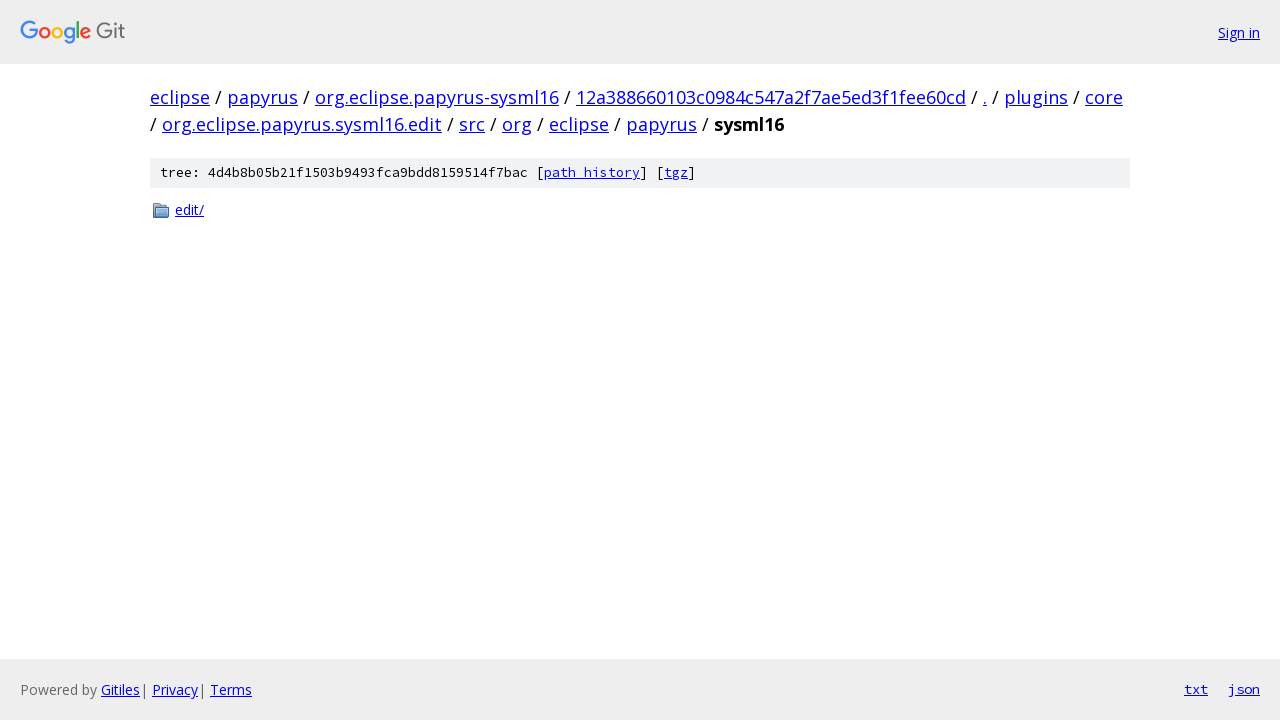

--- FILE ---
content_type: text/html; charset=utf-8
request_url: https://eclipse.googlesource.com/papyrus/org.eclipse.papyrus-sysml16/+/12a388660103c0984c547a2f7ae5ed3f1fee60cd/plugins/core/org.eclipse.papyrus.sysml16.edit/src/org/eclipse/papyrus/sysml16?autodive=0
body_size: 805
content:
<!DOCTYPE html><html lang="en"><head><meta charset="utf-8"><meta name="viewport" content="width=device-width, initial-scale=1"><title>plugins/core/org.eclipse.papyrus.sysml16.edit/src/org/eclipse/papyrus/sysml16 - papyrus/org.eclipse.papyrus-sysml16 - Git at Google</title><link rel="stylesheet" type="text/css" href="/+static/base.css"><!-- default customHeadTagPart --></head><body class="Site"><header class="Site-header"><div class="Header"><a class="Header-image" href="/"><img src="//www.gstatic.com/images/branding/lockups/2x/lockup_git_color_108x24dp.png" width="108" height="24" alt="Google Git"></a><div class="Header-menu"> <a class="Header-menuItem" href="https://accounts.google.com/AccountChooser?faa=1&amp;continue=https://eclipse.googlesource.com/login/papyrus/org.eclipse.papyrus-sysml16/%2B/12a388660103c0984c547a2f7ae5ed3f1fee60cd/plugins/core/org.eclipse.papyrus.sysml16.edit/src/org/eclipse/papyrus/sysml16?autodive%3D0">Sign in</a> </div></div></header><div class="Site-content"><div class="Container "><div class="Breadcrumbs"><a class="Breadcrumbs-crumb" href="/?format=HTML">eclipse</a> / <a class="Breadcrumbs-crumb" href="/papyrus/">papyrus</a> / <a class="Breadcrumbs-crumb" href="/papyrus/org.eclipse.papyrus-sysml16/">org.eclipse.papyrus-sysml16</a> / <a class="Breadcrumbs-crumb" href="/papyrus/org.eclipse.papyrus-sysml16/+/12a388660103c0984c547a2f7ae5ed3f1fee60cd">12a388660103c0984c547a2f7ae5ed3f1fee60cd</a> / <a class="Breadcrumbs-crumb" href="/papyrus/org.eclipse.papyrus-sysml16/+/12a388660103c0984c547a2f7ae5ed3f1fee60cd/?autodive=0">.</a> / <a class="Breadcrumbs-crumb" href="/papyrus/org.eclipse.papyrus-sysml16/+/12a388660103c0984c547a2f7ae5ed3f1fee60cd/plugins?autodive=0">plugins</a> / <a class="Breadcrumbs-crumb" href="/papyrus/org.eclipse.papyrus-sysml16/+/12a388660103c0984c547a2f7ae5ed3f1fee60cd/plugins/core?autodive=0">core</a> / <a class="Breadcrumbs-crumb" href="/papyrus/org.eclipse.papyrus-sysml16/+/12a388660103c0984c547a2f7ae5ed3f1fee60cd/plugins/core/org.eclipse.papyrus.sysml16.edit?autodive=0">org.eclipse.papyrus.sysml16.edit</a> / <a class="Breadcrumbs-crumb" href="/papyrus/org.eclipse.papyrus-sysml16/+/12a388660103c0984c547a2f7ae5ed3f1fee60cd/plugins/core/org.eclipse.papyrus.sysml16.edit/src?autodive=0">src</a> / <a class="Breadcrumbs-crumb" href="/papyrus/org.eclipse.papyrus-sysml16/+/12a388660103c0984c547a2f7ae5ed3f1fee60cd/plugins/core/org.eclipse.papyrus.sysml16.edit/src/org?autodive=0">org</a> / <a class="Breadcrumbs-crumb" href="/papyrus/org.eclipse.papyrus-sysml16/+/12a388660103c0984c547a2f7ae5ed3f1fee60cd/plugins/core/org.eclipse.papyrus.sysml16.edit/src/org/eclipse?autodive=0">eclipse</a> / <a class="Breadcrumbs-crumb" href="/papyrus/org.eclipse.papyrus-sysml16/+/12a388660103c0984c547a2f7ae5ed3f1fee60cd/plugins/core/org.eclipse.papyrus.sysml16.edit/src/org/eclipse/papyrus?autodive=0">papyrus</a> / <span class="Breadcrumbs-crumb">sysml16</span></div><div class="TreeDetail"><div class="u-sha1 u-monospace TreeDetail-sha1">tree: 4d4b8b05b21f1503b9493fca9bdd8159514f7bac [<a href="/papyrus/org.eclipse.papyrus-sysml16/+log/12a388660103c0984c547a2f7ae5ed3f1fee60cd/plugins/core/org.eclipse.papyrus.sysml16.edit/src/org/eclipse/papyrus/sysml16">path history</a>] <span>[<a href="/papyrus/org.eclipse.papyrus-sysml16/+archive/12a388660103c0984c547a2f7ae5ed3f1fee60cd/plugins/core/org.eclipse.papyrus.sysml16.edit/src/org/eclipse/papyrus/sysml16.tar.gz">tgz</a>]</span></div><ol class="FileList"><li class="FileList-item FileList-item--gitTree" title="Tree - edit/"><a class="FileList-itemLink" href="/papyrus/org.eclipse.papyrus-sysml16/+/12a388660103c0984c547a2f7ae5ed3f1fee60cd/plugins/core/org.eclipse.papyrus.sysml16.edit/src/org/eclipse/papyrus/sysml16/edit?autodive=0/">edit/</a></li></ol></div></div> <!-- Container --></div> <!-- Site-content --><footer class="Site-footer"><div class="Footer"><span class="Footer-poweredBy">Powered by <a href="https://gerrit.googlesource.com/gitiles/">Gitiles</a>| <a href="https://policies.google.com/privacy">Privacy</a>| <a href="https://policies.google.com/terms">Terms</a></span><span class="Footer-formats"><a class="u-monospace Footer-formatsItem" href="?format=TEXT">txt</a> <a class="u-monospace Footer-formatsItem" href="?format=JSON">json</a></span></div></footer></body></html>